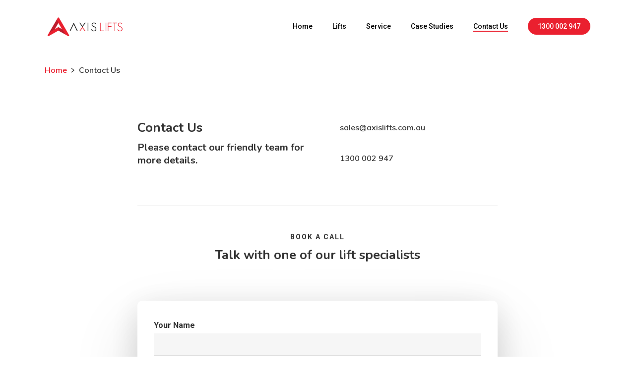

--- FILE ---
content_type: text/html; charset=UTF-8
request_url: https://axislifts.com.au/contact-us/
body_size: 16022
content:
<!doctype html>
<html lang="en-AU" class="no-js">
<head>
	<meta charset="UTF-8">
	<meta name="viewport" content="width=device-width, initial-scale=1, maximum-scale=1, user-scalable=0" /><meta name='robots' content='index, follow, max-image-preview:large, max-snippet:-1, max-video-preview:-1' />

	<!-- This site is optimized with the Yoast SEO plugin v22.9 - https://yoast.com/wordpress/plugins/seo/ -->
	<title>Contact Us - Axis Lifts</title>
	<meta name="description" content="Contact Axis Lifts on 1300 002 947 or sales@axislifts.com.au. Speak with our friendly lift specialists to discuss residential, commercial, and disability access lift solutions." />
	<link rel="canonical" href="https://axislifts.com.au/contact-us/" />
	<meta property="og:locale" content="en_US" />
	<meta property="og:type" content="article" />
	<meta property="og:title" content="Contact Us - Axis Lifts" />
	<meta property="og:description" content="Contact Axis Lifts on 1300 002 947 or sales@axislifts.com.au. Speak with our friendly lift specialists to discuss residential, commercial, and disability access lift solutions." />
	<meta property="og:url" content="https://axislifts.com.au/contact-us/" />
	<meta property="og:site_name" content="Axis Lifts" />
	<meta property="article:publisher" content="https://www.facebook.com/axislifts" />
	<meta property="article:modified_time" content="2025-09-09T21:54:15+00:00" />
	<meta name="twitter:card" content="summary_large_image" />
	<meta name="twitter:label1" content="Est. reading time" />
	<meta name="twitter:data1" content="2 minutes" />
	<script type="application/ld+json" class="yoast-schema-graph">{"@context":"https://schema.org","@graph":[{"@type":"WebPage","@id":"https://axislifts.com.au/contact-us/","url":"https://axislifts.com.au/contact-us/","name":"Contact Us - Axis Lifts","isPartOf":{"@id":"https://axislifts.com.au/#website"},"datePublished":"2017-09-01T18:48:25+00:00","dateModified":"2025-09-09T21:54:15+00:00","description":"Contact Axis Lifts on 1300 002 947 or sales@axislifts.com.au. Speak with our friendly lift specialists to discuss residential, commercial, and disability access lift solutions.","breadcrumb":{"@id":"https://axislifts.com.au/contact-us/#breadcrumb"},"inLanguage":"en-AU","potentialAction":[{"@type":"ReadAction","target":["https://axislifts.com.au/contact-us/"]}]},{"@type":"BreadcrumbList","@id":"https://axislifts.com.au/contact-us/#breadcrumb","itemListElement":[{"@type":"ListItem","position":1,"name":"Home","item":"https://axislifts.com.au/"},{"@type":"ListItem","position":2,"name":"Contact Us"}]},{"@type":"WebSite","@id":"https://axislifts.com.au/#website","url":"https://axislifts.com.au/","name":"Axis Lifts","description":"First choice for lifts","publisher":{"@id":"https://axislifts.com.au/#organization"},"potentialAction":[{"@type":"SearchAction","target":{"@type":"EntryPoint","urlTemplate":"https://axislifts.com.au/?s={search_term_string}"},"query-input":"required name=search_term_string"}],"inLanguage":"en-AU"},{"@type":"Organization","@id":"https://axislifts.com.au/#organization","name":"Axis Lifts","url":"https://axislifts.com.au/","logo":{"@type":"ImageObject","inLanguage":"en-AU","@id":"https://axislifts.com.au/#/schema/logo/image/","url":"https://axislifts.com.au/wp-content/uploads/axis-18-res.jpg","contentUrl":"https://axislifts.com.au/wp-content/uploads/axis-18-res.jpg","width":800,"height":534,"caption":"Axis Lifts"},"image":{"@id":"https://axislifts.com.au/#/schema/logo/image/"},"sameAs":["https://www.facebook.com/axislifts","https://www.linkedin.com/company/crown-resources-australia/"]}]}</script>
	<!-- / Yoast SEO plugin. -->


<link rel='dns-prefetch' href='//fonts.googleapis.com' />
<link rel="alternate" type="application/rss+xml" title="Axis Lifts &raquo; Feed" href="https://axislifts.com.au/feed/" />
<link rel="alternate" type="application/rss+xml" title="Axis Lifts &raquo; Comments Feed" href="https://axislifts.com.au/comments/feed/" />
<link rel="preload" href="https://axislifts.com.au/wp-content/themes/salient/css/fonts/icomoon.woff?v=1.6" as="font" type="font/woff" crossorigin="anonymous"><style id='global-styles-inline-css' type='text/css'>
body{--wp--preset--color--black: #000000;--wp--preset--color--cyan-bluish-gray: #abb8c3;--wp--preset--color--white: #ffffff;--wp--preset--color--pale-pink: #f78da7;--wp--preset--color--vivid-red: #cf2e2e;--wp--preset--color--luminous-vivid-orange: #ff6900;--wp--preset--color--luminous-vivid-amber: #fcb900;--wp--preset--color--light-green-cyan: #7bdcb5;--wp--preset--color--vivid-green-cyan: #00d084;--wp--preset--color--pale-cyan-blue: #8ed1fc;--wp--preset--color--vivid-cyan-blue: #0693e3;--wp--preset--color--vivid-purple: #9b51e0;--wp--preset--gradient--vivid-cyan-blue-to-vivid-purple: linear-gradient(135deg,rgba(6,147,227,1) 0%,rgb(155,81,224) 100%);--wp--preset--gradient--light-green-cyan-to-vivid-green-cyan: linear-gradient(135deg,rgb(122,220,180) 0%,rgb(0,208,130) 100%);--wp--preset--gradient--luminous-vivid-amber-to-luminous-vivid-orange: linear-gradient(135deg,rgba(252,185,0,1) 0%,rgba(255,105,0,1) 100%);--wp--preset--gradient--luminous-vivid-orange-to-vivid-red: linear-gradient(135deg,rgba(255,105,0,1) 0%,rgb(207,46,46) 100%);--wp--preset--gradient--very-light-gray-to-cyan-bluish-gray: linear-gradient(135deg,rgb(238,238,238) 0%,rgb(169,184,195) 100%);--wp--preset--gradient--cool-to-warm-spectrum: linear-gradient(135deg,rgb(74,234,220) 0%,rgb(151,120,209) 20%,rgb(207,42,186) 40%,rgb(238,44,130) 60%,rgb(251,105,98) 80%,rgb(254,248,76) 100%);--wp--preset--gradient--blush-light-purple: linear-gradient(135deg,rgb(255,206,236) 0%,rgb(152,150,240) 100%);--wp--preset--gradient--blush-bordeaux: linear-gradient(135deg,rgb(254,205,165) 0%,rgb(254,45,45) 50%,rgb(107,0,62) 100%);--wp--preset--gradient--luminous-dusk: linear-gradient(135deg,rgb(255,203,112) 0%,rgb(199,81,192) 50%,rgb(65,88,208) 100%);--wp--preset--gradient--pale-ocean: linear-gradient(135deg,rgb(255,245,203) 0%,rgb(182,227,212) 50%,rgb(51,167,181) 100%);--wp--preset--gradient--electric-grass: linear-gradient(135deg,rgb(202,248,128) 0%,rgb(113,206,126) 100%);--wp--preset--gradient--midnight: linear-gradient(135deg,rgb(2,3,129) 0%,rgb(40,116,252) 100%);--wp--preset--font-size--small: 13px;--wp--preset--font-size--medium: 20px;--wp--preset--font-size--large: 36px;--wp--preset--font-size--x-large: 42px;--wp--preset--spacing--20: 0.44rem;--wp--preset--spacing--30: 0.67rem;--wp--preset--spacing--40: 1rem;--wp--preset--spacing--50: 1.5rem;--wp--preset--spacing--60: 2.25rem;--wp--preset--spacing--70: 3.38rem;--wp--preset--spacing--80: 5.06rem;--wp--preset--shadow--natural: 6px 6px 9px rgba(0, 0, 0, 0.2);--wp--preset--shadow--deep: 12px 12px 50px rgba(0, 0, 0, 0.4);--wp--preset--shadow--sharp: 6px 6px 0px rgba(0, 0, 0, 0.2);--wp--preset--shadow--outlined: 6px 6px 0px -3px rgba(255, 255, 255, 1), 6px 6px rgba(0, 0, 0, 1);--wp--preset--shadow--crisp: 6px 6px 0px rgba(0, 0, 0, 1);}body { margin: 0;--wp--style--global--content-size: 1300px;--wp--style--global--wide-size: 1300px; }.wp-site-blocks > .alignleft { float: left; margin-right: 2em; }.wp-site-blocks > .alignright { float: right; margin-left: 2em; }.wp-site-blocks > .aligncenter { justify-content: center; margin-left: auto; margin-right: auto; }:where(.is-layout-flex){gap: 0.5em;}:where(.is-layout-grid){gap: 0.5em;}body .is-layout-flow > .alignleft{float: left;margin-inline-start: 0;margin-inline-end: 2em;}body .is-layout-flow > .alignright{float: right;margin-inline-start: 2em;margin-inline-end: 0;}body .is-layout-flow > .aligncenter{margin-left: auto !important;margin-right: auto !important;}body .is-layout-constrained > .alignleft{float: left;margin-inline-start: 0;margin-inline-end: 2em;}body .is-layout-constrained > .alignright{float: right;margin-inline-start: 2em;margin-inline-end: 0;}body .is-layout-constrained > .aligncenter{margin-left: auto !important;margin-right: auto !important;}body .is-layout-constrained > :where(:not(.alignleft):not(.alignright):not(.alignfull)){max-width: var(--wp--style--global--content-size);margin-left: auto !important;margin-right: auto !important;}body .is-layout-constrained > .alignwide{max-width: var(--wp--style--global--wide-size);}body .is-layout-flex{display: flex;}body .is-layout-flex{flex-wrap: wrap;align-items: center;}body .is-layout-flex > *{margin: 0;}body .is-layout-grid{display: grid;}body .is-layout-grid > *{margin: 0;}body{padding-top: 0px;padding-right: 0px;padding-bottom: 0px;padding-left: 0px;}.wp-element-button, .wp-block-button__link{background-color: #32373c;border-width: 0;color: #fff;font-family: inherit;font-size: inherit;line-height: inherit;padding: calc(0.667em + 2px) calc(1.333em + 2px);text-decoration: none;}.has-black-color{color: var(--wp--preset--color--black) !important;}.has-cyan-bluish-gray-color{color: var(--wp--preset--color--cyan-bluish-gray) !important;}.has-white-color{color: var(--wp--preset--color--white) !important;}.has-pale-pink-color{color: var(--wp--preset--color--pale-pink) !important;}.has-vivid-red-color{color: var(--wp--preset--color--vivid-red) !important;}.has-luminous-vivid-orange-color{color: var(--wp--preset--color--luminous-vivid-orange) !important;}.has-luminous-vivid-amber-color{color: var(--wp--preset--color--luminous-vivid-amber) !important;}.has-light-green-cyan-color{color: var(--wp--preset--color--light-green-cyan) !important;}.has-vivid-green-cyan-color{color: var(--wp--preset--color--vivid-green-cyan) !important;}.has-pale-cyan-blue-color{color: var(--wp--preset--color--pale-cyan-blue) !important;}.has-vivid-cyan-blue-color{color: var(--wp--preset--color--vivid-cyan-blue) !important;}.has-vivid-purple-color{color: var(--wp--preset--color--vivid-purple) !important;}.has-black-background-color{background-color: var(--wp--preset--color--black) !important;}.has-cyan-bluish-gray-background-color{background-color: var(--wp--preset--color--cyan-bluish-gray) !important;}.has-white-background-color{background-color: var(--wp--preset--color--white) !important;}.has-pale-pink-background-color{background-color: var(--wp--preset--color--pale-pink) !important;}.has-vivid-red-background-color{background-color: var(--wp--preset--color--vivid-red) !important;}.has-luminous-vivid-orange-background-color{background-color: var(--wp--preset--color--luminous-vivid-orange) !important;}.has-luminous-vivid-amber-background-color{background-color: var(--wp--preset--color--luminous-vivid-amber) !important;}.has-light-green-cyan-background-color{background-color: var(--wp--preset--color--light-green-cyan) !important;}.has-vivid-green-cyan-background-color{background-color: var(--wp--preset--color--vivid-green-cyan) !important;}.has-pale-cyan-blue-background-color{background-color: var(--wp--preset--color--pale-cyan-blue) !important;}.has-vivid-cyan-blue-background-color{background-color: var(--wp--preset--color--vivid-cyan-blue) !important;}.has-vivid-purple-background-color{background-color: var(--wp--preset--color--vivid-purple) !important;}.has-black-border-color{border-color: var(--wp--preset--color--black) !important;}.has-cyan-bluish-gray-border-color{border-color: var(--wp--preset--color--cyan-bluish-gray) !important;}.has-white-border-color{border-color: var(--wp--preset--color--white) !important;}.has-pale-pink-border-color{border-color: var(--wp--preset--color--pale-pink) !important;}.has-vivid-red-border-color{border-color: var(--wp--preset--color--vivid-red) !important;}.has-luminous-vivid-orange-border-color{border-color: var(--wp--preset--color--luminous-vivid-orange) !important;}.has-luminous-vivid-amber-border-color{border-color: var(--wp--preset--color--luminous-vivid-amber) !important;}.has-light-green-cyan-border-color{border-color: var(--wp--preset--color--light-green-cyan) !important;}.has-vivid-green-cyan-border-color{border-color: var(--wp--preset--color--vivid-green-cyan) !important;}.has-pale-cyan-blue-border-color{border-color: var(--wp--preset--color--pale-cyan-blue) !important;}.has-vivid-cyan-blue-border-color{border-color: var(--wp--preset--color--vivid-cyan-blue) !important;}.has-vivid-purple-border-color{border-color: var(--wp--preset--color--vivid-purple) !important;}.has-vivid-cyan-blue-to-vivid-purple-gradient-background{background: var(--wp--preset--gradient--vivid-cyan-blue-to-vivid-purple) !important;}.has-light-green-cyan-to-vivid-green-cyan-gradient-background{background: var(--wp--preset--gradient--light-green-cyan-to-vivid-green-cyan) !important;}.has-luminous-vivid-amber-to-luminous-vivid-orange-gradient-background{background: var(--wp--preset--gradient--luminous-vivid-amber-to-luminous-vivid-orange) !important;}.has-luminous-vivid-orange-to-vivid-red-gradient-background{background: var(--wp--preset--gradient--luminous-vivid-orange-to-vivid-red) !important;}.has-very-light-gray-to-cyan-bluish-gray-gradient-background{background: var(--wp--preset--gradient--very-light-gray-to-cyan-bluish-gray) !important;}.has-cool-to-warm-spectrum-gradient-background{background: var(--wp--preset--gradient--cool-to-warm-spectrum) !important;}.has-blush-light-purple-gradient-background{background: var(--wp--preset--gradient--blush-light-purple) !important;}.has-blush-bordeaux-gradient-background{background: var(--wp--preset--gradient--blush-bordeaux) !important;}.has-luminous-dusk-gradient-background{background: var(--wp--preset--gradient--luminous-dusk) !important;}.has-pale-ocean-gradient-background{background: var(--wp--preset--gradient--pale-ocean) !important;}.has-electric-grass-gradient-background{background: var(--wp--preset--gradient--electric-grass) !important;}.has-midnight-gradient-background{background: var(--wp--preset--gradient--midnight) !important;}.has-small-font-size{font-size: var(--wp--preset--font-size--small) !important;}.has-medium-font-size{font-size: var(--wp--preset--font-size--medium) !important;}.has-large-font-size{font-size: var(--wp--preset--font-size--large) !important;}.has-x-large-font-size{font-size: var(--wp--preset--font-size--x-large) !important;}
.wp-block-navigation a:where(:not(.wp-element-button)){color: inherit;}
:where(.wp-block-post-template.is-layout-flex){gap: 1.25em;}:where(.wp-block-post-template.is-layout-grid){gap: 1.25em;}
:where(.wp-block-columns.is-layout-flex){gap: 2em;}:where(.wp-block-columns.is-layout-grid){gap: 2em;}
.wp-block-pullquote{font-size: 1.5em;line-height: 1.6;}
</style>
<link rel='stylesheet' id='contact-form-7-css' href='https://axislifts.com.au/wp-content/plugins/contact-form-7/includes/css/styles.css?ver=5.9.6' type='text/css' media='all' />
<link rel='stylesheet' id='salient-grid-system-css' href='https://axislifts.com.au/wp-content/themes/salient/css/build/grid-system.css?ver=16.3.0' type='text/css' media='all' />
<link rel='stylesheet' id='main-styles-css' href='https://axislifts.com.au/wp-content/themes/salient/css/build/style.css?ver=16.3.0' type='text/css' media='all' />
<style id='main-styles-inline-css' type='text/css'>
html body[data-header-resize="1"] .container-wrap, 
			html body[data-header-format="left-header"][data-header-resize="0"] .container-wrap, 
			html body[data-header-resize="0"] .container-wrap, 
			body[data-header-format="left-header"][data-header-resize="0"] .container-wrap { 
				padding-top: 0; 
			} 
			.main-content > .row > #breadcrumbs.yoast { 
				padding: 20px 0; 
			}
@media only screen and (max-width:999px){#ajax-content-wrap .top-level .nectar-post-grid[data-animation*="fade"] .nectar-post-grid-item,#ajax-content-wrap .top-level .nectar-post-grid[data-animation="zoom-out-reveal"] .nectar-post-grid-item *:not(.content),#ajax-content-wrap .top-level .nectar-post-grid[data-animation="zoom-out-reveal"] .nectar-post-grid-item *:before{transform:none;opacity:1;clip-path:none;}#ajax-content-wrap .top-level .nectar-post-grid[data-animation="zoom-out-reveal"] .nectar-post-grid-item .nectar-el-parallax-scroll .nectar-post-grid-item-bg-wrap-inner{transform:scale(1.275);}}.wpb_row.vc_row.top-level .nectar-video-bg{opacity:1;height:100%;width:100%;object-fit:cover;object-position:center center;}body.using-mobile-browser .wpb_row.vc_row.top-level .nectar-video-wrap{left:0;}body.using-mobile-browser .wpb_row.vc_row.top-level.full-width-section .nectar-video-wrap:not(.column-video){left:50%;}.wpb_row.vc_row.top-level .nectar-video-wrap{opacity:1;width:100%;}.top-level .portfolio-items[data-loading=lazy-load] .col .inner-wrap.animated .top-level-image{opacity:1;}.wpb_row.vc_row.top-level .column-image-bg-wrap[data-n-parallax-bg="true"] .column-image-bg,.wpb_row.vc_row.top-level + .wpb_row .column-image-bg-wrap[data-n-parallax-bg="true"] .column-image-bg,#portfolio-extra > .wpb_row.vc_row.parallax_section:first-child .row-bg{transform:none!important;height:100%!important;opacity:1;}#portfolio-extra > .wpb_row.vc_row.parallax_section .row-bg{background-attachment:scroll;}.scroll-down-wrap.hidden{transform:none;opacity:1;}#ajax-loading-screen[data-disable-mobile="0"]{display:none!important;}body[data-slide-out-widget-area-style="slide-out-from-right"].material .slide_out_area_close.hide_until_rendered{opacity:0;}
</style>
<link rel='stylesheet' id='nectar-element-toggle-panels-css' href='https://axislifts.com.au/wp-content/themes/salient/css/build/elements/element-toggles.css?ver=16.3.0' type='text/css' media='all' />
<link rel='stylesheet' id='nectar-element-interactive-map-css' href='https://axislifts.com.au/wp-content/themes/salient/css/build/elements/element-interactive-map.css?ver=16.3.0' type='text/css' media='all' />
<link rel='stylesheet' id='nectar-element-fancy-unordered-list-css' href='https://axislifts.com.au/wp-content/themes/salient/css/build/elements/element-fancy-unordered-list.css?ver=16.3.0' type='text/css' media='all' />
<link rel='stylesheet' id='nectar-cf7-css' href='https://axislifts.com.au/wp-content/themes/salient/css/build/third-party/cf7.css?ver=16.3.0' type='text/css' media='all' />
<link rel='stylesheet' id='nectar_default_font_open_sans-css' href='https://fonts.googleapis.com/css?family=Open+Sans%3A300%2C400%2C600%2C700&#038;subset=latin%2Clatin-ext&#038;display=swap' type='text/css' media='all' />
<link rel='stylesheet' id='responsive-css' href='https://axislifts.com.au/wp-content/themes/salient/css/build/responsive.css?ver=16.3.0' type='text/css' media='all' />
<link rel='stylesheet' id='skin-material-css' href='https://axislifts.com.au/wp-content/themes/salient/css/build/skin-material.css?ver=16.3.0' type='text/css' media='all' />
<link rel='stylesheet' id='salient-wp-menu-dynamic-css' href='https://axislifts.com.au/wp-content/uploads/salient/menu-dynamic.css?ver=16415' type='text/css' media='all' />
<link rel='stylesheet' id='js_composer_front-css' href='https://axislifts.com.au/wp-content/plugins/js_composer_salient/assets/css/js_composer.min.css?ver=7.7.2' type='text/css' media='all' />
<link rel='stylesheet' id='dynamic-css-css' href='https://axislifts.com.au/wp-content/themes/salient/css/salient-dynamic-styles.css?ver=98578' type='text/css' media='all' />
<style id='dynamic-css-inline-css' type='text/css'>
#header-space{background-color:#ffffff}@media only screen and (min-width:1000px){body #ajax-content-wrap.no-scroll{min-height:calc(100vh - 105px);height:calc(100vh - 105px)!important;}}@media only screen and (min-width:1000px){#page-header-wrap.fullscreen-header,#page-header-wrap.fullscreen-header #page-header-bg,html:not(.nectar-box-roll-loaded) .nectar-box-roll > #page-header-bg.fullscreen-header,.nectar_fullscreen_zoom_recent_projects,#nectar_fullscreen_rows:not(.afterLoaded) > div{height:calc(100vh - 104px);}.wpb_row.vc_row-o-full-height.top-level,.wpb_row.vc_row-o-full-height.top-level > .col.span_12{min-height:calc(100vh - 104px);}html:not(.nectar-box-roll-loaded) .nectar-box-roll > #page-header-bg.fullscreen-header{top:105px;}.nectar-slider-wrap[data-fullscreen="true"]:not(.loaded),.nectar-slider-wrap[data-fullscreen="true"]:not(.loaded) .swiper-container{height:calc(100vh - 103px)!important;}.admin-bar .nectar-slider-wrap[data-fullscreen="true"]:not(.loaded),.admin-bar .nectar-slider-wrap[data-fullscreen="true"]:not(.loaded) .swiper-container{height:calc(100vh - 103px - 32px)!important;}}.admin-bar[class*="page-template-template-no-header"] .wpb_row.vc_row-o-full-height.top-level,.admin-bar[class*="page-template-template-no-header"] .wpb_row.vc_row-o-full-height.top-level > .col.span_12{min-height:calc(100vh - 32px);}body[class*="page-template-template-no-header"] .wpb_row.vc_row-o-full-height.top-level,body[class*="page-template-template-no-header"] .wpb_row.vc_row-o-full-height.top-level > .col.span_12{min-height:100vh;}@media only screen and (max-width:999px){.using-mobile-browser #nectar_fullscreen_rows:not(.afterLoaded):not([data-mobile-disable="on"]) > div{height:calc(100vh - 100px);}.using-mobile-browser .wpb_row.vc_row-o-full-height.top-level,.using-mobile-browser .wpb_row.vc_row-o-full-height.top-level > .col.span_12,[data-permanent-transparent="1"].using-mobile-browser .wpb_row.vc_row-o-full-height.top-level,[data-permanent-transparent="1"].using-mobile-browser .wpb_row.vc_row-o-full-height.top-level > .col.span_12{min-height:calc(100vh - 100px);}html:not(.nectar-box-roll-loaded) .nectar-box-roll > #page-header-bg.fullscreen-header,.nectar_fullscreen_zoom_recent_projects,.nectar-slider-wrap[data-fullscreen="true"]:not(.loaded),.nectar-slider-wrap[data-fullscreen="true"]:not(.loaded) .swiper-container,#nectar_fullscreen_rows:not(.afterLoaded):not([data-mobile-disable="on"]) > div{height:calc(100vh - 47px);}.wpb_row.vc_row-o-full-height.top-level,.wpb_row.vc_row-o-full-height.top-level > .col.span_12{min-height:calc(100vh - 47px);}body[data-transparent-header="false"] #ajax-content-wrap.no-scroll{min-height:calc(100vh - 47px);height:calc(100vh - 47px);}}#nectar_fullscreen_rows{background-color:transparent;}@media only screen,print{.vc_row.inner_row.translate_y_-50pct{-webkit-transform:translateY(-50%);transform:translateY(-50%);}}.wpb_column[data-cfc="true"] h1,.wpb_column[data-cfc="true"] h2,.wpb_column[data-cfc="true"] h3,.wpb_column[data-cfc="true"] h4,.wpb_column[data-cfc="true"] h5,.wpb_column[data-cfc="true"] h6,.wpb_column[data-cfc="true"] p{color:inherit}.col.padding-6-percent > .vc_column-inner,.col.padding-6-percent > .n-sticky > .vc_column-inner{padding:calc(600px * 0.06);}@media only screen and (max-width:690px){.col.padding-6-percent > .vc_column-inner,.col.padding-6-percent > .n-sticky > .vc_column-inner{padding:calc(100vw * 0.06);}}@media only screen and (min-width:1000px){.col.padding-6-percent > .vc_column-inner,.col.padding-6-percent > .n-sticky > .vc_column-inner{padding:calc((100vw - 180px) * 0.06);}.column_container:not(.vc_col-sm-12) .col.padding-6-percent > .vc_column-inner{padding:calc((100vw - 180px) * 0.03);}}@media only screen and (min-width:1425px){.col.padding-6-percent > .vc_column-inner{padding:calc(1245px * 0.06);}.column_container:not(.vc_col-sm-12) .col.padding-6-percent > .vc_column-inner{padding:calc(1245px * 0.03);}}.full-width-content .col.padding-6-percent > .vc_column-inner{padding:calc(100vw * 0.06);}@media only screen and (max-width:999px){.full-width-content .col.padding-6-percent > .vc_column-inner{padding:calc(100vw * 0.06);}}@media only screen and (min-width:1000px){.full-width-content .column_container:not(.vc_col-sm-12) .col.padding-6-percent > .vc_column-inner{padding:calc(100vw * 0.03);}}.wpb_column[data-border-radius="10px"],.wpb_column[data-border-radius="10px"] > .vc_column-inner,.wpb_column[data-border-radius="10px"] > .vc_column-inner > .column-link,.wpb_column[data-border-radius="10px"] > .vc_column-inner > .column-bg-overlay-wrap,.wpb_column[data-border-radius="10px"] > .vc_column-inner > .column-image-bg-wrap[data-bg-animation="zoom-out-reveal"],.wpb_column[data-border-radius="10px"] > .vc_column-inner > .column-image-bg-wrap .column-image-bg,.wpb_column[data-border-radius="10px"] > .vc_column-inner > .column-image-bg-wrap[data-n-parallax-bg="true"],.wpb_column[data-border-radius="10px"] > .n-sticky > .vc_column-inner,.wpb_column[data-border-radius="10px"] > .n-sticky > .vc_column-inner > .column-bg-overlay-wrap{border-radius:10px;}.col.padding-5-percent > .vc_column-inner,.col.padding-5-percent > .n-sticky > .vc_column-inner{padding:calc(600px * 0.06);}@media only screen and (max-width:690px){.col.padding-5-percent > .vc_column-inner,.col.padding-5-percent > .n-sticky > .vc_column-inner{padding:calc(100vw * 0.06);}}@media only screen and (min-width:1000px){.col.padding-5-percent > .vc_column-inner,.col.padding-5-percent > .n-sticky > .vc_column-inner{padding:calc((100vw - 180px) * 0.05);}.column_container:not(.vc_col-sm-12) .col.padding-5-percent > .vc_column-inner{padding:calc((100vw - 180px) * 0.025);}}@media only screen and (min-width:1425px){.col.padding-5-percent > .vc_column-inner{padding:calc(1245px * 0.05);}.column_container:not(.vc_col-sm-12) .col.padding-5-percent > .vc_column-inner{padding:calc(1245px * 0.025);}}.full-width-content .col.padding-5-percent > .vc_column-inner{padding:calc(100vw * 0.05);}@media only screen and (max-width:999px){.full-width-content .col.padding-5-percent > .vc_column-inner{padding:calc(100vw * 0.06);}}@media only screen and (min-width:1000px){.full-width-content .column_container:not(.vc_col-sm-12) .col.padding-5-percent > .vc_column-inner{padding:calc(100vw * 0.025);}}.wpb_column[data-border-radius="20px"],.wpb_column[data-border-radius="20px"] > .vc_column-inner,.wpb_column[data-border-radius="20px"] > .vc_column-inner > .column-link,.wpb_column[data-border-radius="20px"] > .vc_column-inner > .column-bg-overlay-wrap,.wpb_column[data-border-radius="20px"] > .vc_column-inner > .column-image-bg-wrap[data-bg-animation="zoom-out-reveal"],.wpb_column[data-border-radius="20px"] > .vc_column-inner > .column-image-bg-wrap .column-image-bg,.wpb_column[data-border-radius="20px"] > .vc_column-inner > .column-image-bg-wrap[data-n-parallax-bg="true"],.wpb_column[data-border-radius="20px"] > .n-sticky > .vc_column-inner,.wpb_column[data-border-radius="20px"] > .n-sticky > .vc_column-inner > .column-bg-overlay-wrap{border-radius:20px;}.nectar-google-map[data-nectar-marker-color="accent-color"] .animated-dot .middle-dot,.nectar-google-map[data-nectar-marker-color="accent-color"] .animated-dot div[class*="signal"]{background-color:#ea202f;}@media only screen and (max-width:999px){body .vc_row-fluid:not(.full-width-content) > .span_12 .vc_col-sm-2:not(:last-child):not([class*="vc_col-xs-"]){margin-bottom:25px;}}@media only screen and (min-width :691px) and (max-width :999px){body .vc_col-sm-2{width:31.2%;margin-left:3.1%;}body .full-width-content .vc_col-sm-2{width:33.3%;margin-left:0;}.vc_row-fluid .vc_col-sm-2[class*="vc_col-sm-"]:first-child:not([class*="offset"]),.vc_row-fluid .vc_col-sm-2[class*="vc_col-sm-"]:nth-child(3n+4):not([class*="offset"]){margin-left:0;}}@media only screen and (max-width :690px){body .vc_row-fluid .vc_col-sm-2:not([class*="vc_col-xs"]),body .vc_row-fluid.full-width-content .vc_col-sm-2:not([class*="vc_col-xs"]){width:50%;}.vc_row-fluid .vc_col-sm-2[class*="vc_col-sm-"]:first-child:not([class*="offset"]),.vc_row-fluid .vc_col-sm-2[class*="vc_col-sm-"]:nth-child(2n+3):not([class*="offset"]){margin-left:0;}}.screen-reader-text,.nectar-skip-to-content:not(:focus){border:0;clip:rect(1px,1px,1px,1px);clip-path:inset(50%);height:1px;margin:-1px;overflow:hidden;padding:0;position:absolute!important;width:1px;word-wrap:normal!important;}.row .col img:not([srcset]){width:auto;}.row .col img.img-with-animation.nectar-lazy:not([srcset]){width:100%;}
.single-post .bottom-meta,.single-post .comments-section {
    display: none !important;
}

.single-post .row ,.single-post #post-area > article .content-inner {
    padding-bottom: 0px !important;
}
</style>
<link rel='stylesheet' id='redux-google-fonts-salient_redux-css' href='https://fonts.googleapis.com/css?family=Roboto%3A500%2C700%7CNunito%3A300%2C700%2C400%2C400italic%7CMuli%3A600%7CMontserrat%3A500&#038;subset=latin&#038;display=swap&#038;ver=6.5.7' type='text/css' media='all' />
<script></script><link rel="https://api.w.org/" href="https://axislifts.com.au/wp-json/" /><link rel="alternate" type="application/json" href="https://axislifts.com.au/wp-json/wp/v2/pages/5795" /><link rel="EditURI" type="application/rsd+xml" title="RSD" href="https://axislifts.com.au/xmlrpc.php?rsd" />
<meta name="generator" content="WordPress 6.5.7" />
<link rel='shortlink' href='https://axislifts.com.au/?p=5795' />
<link rel="alternate" type="application/json+oembed" href="https://axislifts.com.au/wp-json/oembed/1.0/embed?url=https%3A%2F%2Faxislifts.com.au%2Fcontact-us%2F" />
<link rel="alternate" type="text/xml+oembed" href="https://axislifts.com.au/wp-json/oembed/1.0/embed?url=https%3A%2F%2Faxislifts.com.au%2Fcontact-us%2F&#038;format=xml" />
<script type="text/javascript"> var root = document.getElementsByTagName( "html" )[0]; root.setAttribute( "class", "js" ); </script><!-- Google Tag Manager -->
<script>(function(w,d,s,l,i){w[l]=w[l]||[];w[l].push({'gtm.start':
new Date().getTime(),event:'gtm.js'});var f=d.getElementsByTagName(s)[0],
j=d.createElement(s),dl=l!='dataLayer'?'&l='+l:'';j.async=true;j.src=
'https://www.googletagmanager.com/gtm.js?id='+i+dl;f.parentNode.insertBefore(j,f);
})(window,document,'script','dataLayer','GTM-KMFNF3K');</script>
<!-- End Google Tag Manager -->
<meta name="google-site-verification" content="NdHNs02L9KnhmDYUcOfCRtF1GHJ1ICi5xlZ-Br00f1Y" />
<!--Pinterest verification-->
<meta name="p:domain_verify" content="b03784f80393b511937be2ce2163965b"/>
<!--Pinterest Verification End--><meta name="generator" content="Powered by WPBakery Page Builder - drag and drop page builder for WordPress."/>
<link rel="icon" href="https://axislifts.com.au/wp-content/uploads/cropped-Axis-Lifts-Favicon-Large-32x32.png" sizes="32x32" />
<link rel="icon" href="https://axislifts.com.au/wp-content/uploads/cropped-Axis-Lifts-Favicon-Large-192x192.png" sizes="192x192" />
<link rel="apple-touch-icon" href="https://axislifts.com.au/wp-content/uploads/cropped-Axis-Lifts-Favicon-Large-180x180.png" />
<meta name="msapplication-TileImage" content="https://axislifts.com.au/wp-content/uploads/cropped-Axis-Lifts-Favicon-Large-270x270.png" />
<style type="text/css" data-type="vc_shortcodes-default-css">.vc_do_custom_heading{margin-bottom:0.625rem;margin-top:0;}</style><noscript><style> .wpb_animate_when_almost_visible { opacity: 1; }</style></noscript></head><body class="page-template-default page page-id-5795 material wpb-js-composer js-comp-ver-7.7.2 vc_responsive" data-footer-reveal="false" data-footer-reveal-shadow="none" data-header-format="default" data-body-border="off" data-boxed-style="" data-header-breakpoint="1000" data-dropdown-style="minimal" data-cae="easeOutQuart" data-cad="700" data-megamenu-width="full-width" data-aie="zoom-out" data-ls="magnific" data-apte="standard" data-hhun="1" data-fancy-form-rcs="default" data-form-style="minimal" data-form-submit="regular" data-is="minimal" data-button-style="rounded_shadow" data-user-account-button="false" data-flex-cols="true" data-col-gap="default" data-header-inherit-rc="false" data-header-search="false" data-animated-anchors="true" data-ajax-transitions="false" data-full-width-header="false" data-slide-out-widget-area="true" data-slide-out-widget-area-style="fullscreen-alt" data-user-set-ocm="off" data-loading-animation="none" data-bg-header="false" data-responsive="1" data-ext-responsive="true" data-ext-padding="90" data-header-resize="0" data-header-color="custom" data-cart="false" data-remove-m-parallax="" data-remove-m-video-bgs="" data-m-animate="0" data-force-header-trans-color="light" data-smooth-scrolling="0" data-permanent-transparent="false" >
	
	<script type="text/javascript">
	 (function(window, document) {

		 if(navigator.userAgent.match(/(Android|iPod|iPhone|iPad|BlackBerry|IEMobile|Opera Mini)/)) {
			 document.body.className += " using-mobile-browser mobile ";
		 }
		 if(navigator.userAgent.match(/Mac/) && navigator.maxTouchPoints && navigator.maxTouchPoints > 2) {
			document.body.className += " using-ios-device ";
		}

		 if( !("ontouchstart" in window) ) {

			 var body = document.querySelector("body");
			 var winW = window.innerWidth;
			 var bodyW = body.clientWidth;

			 if (winW > bodyW + 4) {
				 body.setAttribute("style", "--scroll-bar-w: " + (winW - bodyW - 4) + "px");
			 } else {
				 body.setAttribute("style", "--scroll-bar-w: 0px");
			 }
		 }

	 })(window, document);
   </script><a href="#ajax-content-wrap" class="nectar-skip-to-content">Skip to main content</a><div class="ocm-effect-wrap"><div class="ocm-effect-wrap-inner">	
	<div id="header-space"  data-header-mobile-fixed='1'></div> 
	
		<div id="header-outer" data-has-menu="true" data-has-buttons="no" data-header-button_style="default" data-using-pr-menu="false" data-mobile-fixed="1" data-ptnm="false" data-lhe="animated_underline" data-user-set-bg="#ffffff" data-format="default" data-permanent-transparent="false" data-megamenu-rt="1" data-remove-fixed="0" data-header-resize="0" data-cart="false" data-transparency-option="" data-box-shadow="none" data-shrink-num="6" data-using-secondary="0" data-using-logo="1" data-logo-height="45" data-m-logo-height="24" data-padding="30" data-full-width="false" data-condense="false" >
		
<div id="search-outer" class="nectar">
	<div id="search">
		<div class="container">
			 <div id="search-box">
				 <div class="inner-wrap">
					 <div class="col span_12">
						  <form role="search" action="https://axislifts.com.au/" method="GET">
														 <input type="text" name="s"  value="" aria-label="Search" placeholder="Search" />
							 
						<span>Hit enter to search or ESC to close</span>
												</form>
					</div><!--/span_12-->
				</div><!--/inner-wrap-->
			 </div><!--/search-box-->
			 <div id="close"><a href="#"><span class="screen-reader-text">Close Search</span>
				<span class="close-wrap"> <span class="close-line close-line1"></span> <span class="close-line close-line2"></span> </span>				 </a></div>
		 </div><!--/container-->
	</div><!--/search-->
</div><!--/search-outer-->

<header id="top">
	<div class="container">
		<div class="row">
			<div class="col span_3">
								<a id="logo" href="https://axislifts.com.au" data-supplied-ml-starting-dark="false" data-supplied-ml-starting="false" data-supplied-ml="false" >
					<img class="stnd skip-lazy default-logo" width="320" height="90" alt="Axis Lifts" src="https://axislifts.com.au/wp-content/uploads/logo.png" srcset="https://axislifts.com.au/wp-content/uploads/logo.png 1x, https://axislifts.com.au/wp-content/uploads/logo.png 2x" /><img class="starting-logo skip-lazy default-logo" width="320" height="90" alt="Axis Lifts" src="https://axislifts.com.au/wp-content/uploads/logo.png" srcset="https://axislifts.com.au/wp-content/uploads/logo.png 1x, https://axislifts.com.au/wp-content/uploads/logo.png 2x" /><img class="starting-logo dark-version skip-lazy default-logo" width="320" height="90" alt="Axis Lifts" src="https://axislifts.com.au/wp-content/uploads/logo.png" srcset="https://axislifts.com.au/wp-content/uploads/logo.png 1x, https://axislifts.com.au/wp-content/uploads/logo.png 2x" />				</a>
							</div><!--/span_3-->

			<div class="col span_9 col_last">
									<div class="nectar-mobile-only mobile-header"><div class="inner"></div></div>
													<div class="slide-out-widget-area-toggle mobile-icon fullscreen-alt" data-custom-color="false" data-icon-animation="simple-transform">
						<div> <a href="#slide-out-widget-area" role="button" aria-label="Navigation Menu" aria-expanded="false" class="closed">
							<span class="screen-reader-text">Menu</span><span aria-hidden="true"> <i class="lines-button x2"> <i class="lines"></i> </i> </span>
						</a></div>
					</div>
				
									<nav aria-label="Main Menu">
													<ul class="sf-menu">
								<li id="menu-item-679" class="menu-item menu-item-type-custom menu-item-object-custom menu-item-home nectar-regular-menu-item menu-item-679"><a href="https://axislifts.com.au"><span class="menu-title-text">Home</span></a></li>
<li id="menu-item-5819" class="megamenu columns-4 menu-item menu-item-type-custom menu-item-object-custom menu-item-has-children nectar-regular-menu-item menu-item-5819"><a href="#" aria-haspopup="true" aria-expanded="false"><span class="menu-title-text">Lifts</span></a>
<ul class="sub-menu">
	<li id="menu-item-6184" class="menu-item menu-item-type-post_type menu-item-object-page menu-item-has-children nectar-regular-menu-item menu-item-6184"><a href="https://axislifts.com.au/commercial-lifts/" aria-haspopup="true" aria-expanded="false"><span class="menu-title-text">Commercial Lifts</span><span class="sf-sub-indicator"><i class="fa fa-angle-right icon-in-menu" aria-hidden="true"></i></span></a>
	<ul class="sub-menu">
		<li id="menu-item-6185" class="menu-item menu-item-type-post_type menu-item-object-page nectar-regular-menu-item menu-item-6185"><a href="https://axislifts.com.au/commercial-lifts/aritco-7000-platform-lift/"><span class="menu-title-text">Aritco 7000 Platform Lift</span></a></li>
		<li id="menu-item-6390" class="menu-item menu-item-type-post_type menu-item-object-page nectar-regular-menu-item menu-item-6390"><a href="https://axislifts.com.au/commercial-lifts/axis-16-platform-lift/"><span class="menu-title-text">AXIS 16 Platform Lift</span></a></li>
	</ul>
</li>
	<li id="menu-item-6179" class="menu-item menu-item-type-post_type menu-item-object-page menu-item-has-children nectar-regular-menu-item menu-item-6179"><a href="https://axislifts.com.au/residential-lifts/" aria-haspopup="true" aria-expanded="false"><span class="menu-title-text">Residential Lifts</span><span class="sf-sub-indicator"><i class="fa fa-angle-right icon-in-menu" aria-hidden="true"></i></span></a>
	<ul class="sub-menu">
		<li id="menu-item-6072" class="menu-item menu-item-type-post_type menu-item-object-page nectar-regular-menu-item menu-item-6072"><a href="https://axislifts.com.au/residential-lifts/axis-18-residential-lift/"><span class="menu-title-text">AXIS 18 Residential Lift</span></a></li>
		<li id="menu-item-6177" class="menu-item menu-item-type-post_type menu-item-object-page nectar-regular-menu-item menu-item-6177"><a href="https://axislifts.com.au/residential-lifts/aritco-6000-platform-lift/"><span class="menu-title-text">Aritco 6000 Platform Lift</span></a></li>
		<li id="menu-item-6178" class="menu-item menu-item-type-post_type menu-item-object-page nectar-regular-menu-item menu-item-6178"><a href="https://axislifts.com.au/residential-lifts/aritco-4000-platform-lift/"><span class="menu-title-text">Aritco 4000 Platform Lift</span></a></li>
		<li id="menu-item-6182" class="menu-item menu-item-type-post_type menu-item-object-page nectar-regular-menu-item menu-item-6182"><a href="https://axislifts.com.au/residential-lifts/aritco-homelift-platform-lift/"><span class="menu-title-text">Aritco HomeLift Platform Lift</span></a></li>
	</ul>
</li>
	<li id="menu-item-6372" class="menu-item menu-item-type-post_type menu-item-object-page menu-item-has-children nectar-regular-menu-item menu-item-6372"><a href="https://axislifts.com.au/wheelchair-platform-lifts/" aria-haspopup="true" aria-expanded="false"><span class="menu-title-text">Disability Access Lifts</span><span class="sf-sub-indicator"><i class="fa fa-angle-right icon-in-menu" aria-hidden="true"></i></span></a>
	<ul class="sub-menu">
		<li id="menu-item-6070" class="menu-item menu-item-type-post_type menu-item-object-page nectar-regular-menu-item menu-item-6070"><a href="https://axislifts.com.au/wheelchair-platform-lifts/axis-mpr-platform-lift/"><span class="menu-title-text">AXIS MPR 1 &#038; 2 Metre Platform Lifts</span></a></li>
		<li id="menu-item-6074" class="menu-item menu-item-type-post_type menu-item-object-page nectar-regular-menu-item menu-item-6074"><a href="https://axislifts.com.au/wheelchair-platform-lifts/axis-7-straight-platform-stair-lift/"><span class="menu-title-text">AXIS 7 Straight Platform Stair Lift</span></a></li>
		<li id="menu-item-6073" class="menu-item menu-item-type-post_type menu-item-object-page nectar-regular-menu-item menu-item-6073"><a href="https://axislifts.com.au/wheelchair-platform-lifts/axis-7-curved-platform-stair-lift/"><span class="menu-title-text">AXIS 7 Curved Platform Stair Lift</span></a></li>
	</ul>
</li>
	<li id="menu-item-6373" class="menu-item menu-item-type-post_type menu-item-object-page menu-item-has-children nectar-regular-menu-item menu-item-6373"><a href="https://axislifts.com.au/service-freight-lifts/" aria-haspopup="true" aria-expanded="false"><span class="menu-title-text">Service &#038; Freight Lifts</span><span class="sf-sub-indicator"><i class="fa fa-angle-right icon-in-menu" aria-hidden="true"></i></span></a>
	<ul class="sub-menu">
		<li id="menu-item-6188" class="menu-item menu-item-type-post_type menu-item-object-page nectar-regular-menu-item menu-item-6188"><a href="https://axislifts.com.au/service-freight-lifts/microfreight-freight-lift/"><span class="menu-title-text">Microfreight Goods Lift / Elevator</span></a></li>
		<li id="menu-item-6190" class="menu-item menu-item-type-post_type menu-item-object-page nectar-regular-menu-item menu-item-6190"><a href="https://axislifts.com.au/service-freight-lifts/microlift-dumbwaiter-service-lift/"><span class="menu-title-text">Microlift Dumbwaiter Service Lift</span></a></li>
	</ul>
</li>
</ul>
</li>
<li id="menu-item-6429" class="menu-item menu-item-type-post_type menu-item-object-page nectar-regular-menu-item menu-item-6429"><a href="https://axislifts.com.au/lift-maintenance/"><span class="menu-title-text">Service</span></a></li>
<li id="menu-item-6078" class="menu-item menu-item-type-post_type menu-item-object-page nectar-regular-menu-item menu-item-6078"><a href="https://axislifts.com.au/case-studies/"><span class="menu-title-text">Case Studies</span></a></li>
<li id="menu-item-6079" class="menu-item menu-item-type-post_type menu-item-object-page current-menu-item page_item page-item-5795 current_page_item nectar-regular-menu-item menu-item-6079"><a href="https://axislifts.com.au/contact-us/" aria-current="page"><span class="menu-title-text">Contact Us</span></a></li>
<li id="menu-item-6091" class="GA-Event-Call menu-item menu-item-type-custom menu-item-object-custom button_solid_color_2 menu-item-6091"><a href="tel:1300002947"><span class="menu-title-text">1300 002 947</span></a></li>
							</ul>
													<ul class="buttons sf-menu" data-user-set-ocm="off">

								
							</ul>
						
					</nav>

					
				</div><!--/span_9-->

				
			</div><!--/row-->
					</div><!--/container-->
	</header>		
	</div>
		<div id="ajax-content-wrap">
<div class="container-wrap">
	<div class="container main-content" role="main">
		<div class="row">
			<p id="breadcrumbs" class="yoast"><span><span><a href="https://axislifts.com.au/">Home</a></span> ﹥ <span class="breadcrumb_last" aria-current="page">Contact Us</span></span></p>
		<div id="fws_693941faa55ee"  data-column-margin="default" data-midnight="dark" data-top-percent="5%"  class="wpb_row vc_row-fluid vc_row top-level full-width-section  zindex-set"  style="padding-top: calc(100vw * 0.05); padding-bottom: 0px;  z-index: 100;"><div class="row-bg-wrap" data-bg-animation="none" data-bg-animation-delay="" data-bg-overlay="false"><div class="inner-wrap row-bg-layer using-image" ><div class="row-bg viewport-desktop using-image"  style="background-position: center center; background-repeat: no-repeat; "></div></div></div><div class="row_col_wrap_12 col span_12 dark left">
	<div  class="vc_col-sm-2 wpb_column column_container vc_column_container col no-extra-padding"  data-padding-pos="all" data-has-bg-color="false" data-bg-color="" data-bg-opacity="1" data-animation="" data-delay="0" >
		<div class="vc_column-inner" >
			<div class="wpb_wrapper">
				
			</div> 
		</div>
	</div> 

	<div  class="vc_col-sm-8 wpb_column column_container vc_column_container col no-extra-padding"  data-padding-pos="all" data-has-bg-color="false" data-bg-color="" data-bg-opacity="1" data-animation="" data-delay="0" >
		<div class="vc_column-inner" >
			<div class="wpb_wrapper">
				<div id="fws_693941faa8c17" data-midnight="" data-column-margin="default" class="wpb_row vc_row-fluid vc_row inner_row"  style=""><div class="row-bg-wrap"> <div class="row-bg" ></div> </div><div class="row_col_wrap_12_inner col span_12  left">
	<div  class="vc_col-sm-6 wpb_column column_container vc_column_container col child_column no-extra-padding"   data-padding-pos="all" data-has-bg-color="false" data-bg-color="" data-bg-opacity="1" data-animation="" data-delay="0" >
		<div class="vc_column-inner" >
		<div class="wpb_wrapper">
			<h2 style="text-align: left" class="vc_custom_heading vc_do_custom_heading" >Contact Us</h2>
<div class="wpb_text_column wpb_content_element " >
	<div class="wpb_wrapper">
		<h4>Please contact our friendly team for more details.</h4>
	</div>
</div>




		</div> 
	</div>
	</div> 

	<div  class="vc_col-sm-6 wpb_column column_container vc_column_container col child_column no-extra-padding"   data-padding-pos="all" data-has-bg-color="false" data-bg-color="" data-bg-opacity="1" data-animation="" data-delay="0" >
		<div class="vc_column-inner" >
		<div class="wpb_wrapper">
			<div class="nectar-fancy-ul" data-list-icon="fa fa-envelope-o" data-animation="false" data-animation-delay="0" data-color="accent-color" data-spacing="default" data-alignment="left"> 
<ul>
<li>sales@axislifts.com.au</li>
</ul>
 </div><div class="nectar-fancy-ul" data-list-icon="fa fa-phone" data-animation="false" data-animation-delay="0" data-color="accent-color" data-spacing="default" data-alignment="left"> 
<ul>
<li>1300 002 947</li>
</ul>
 </div>
		</div> 
	</div>
	</div> 
</div></div><div class="divider-wrap" data-alignment="default"><div style="margin-top: 50px; height: 1px; margin-bottom: 50px;" data-width="100%" data-animate="" data-animation-delay="" data-color="default" class="divider-border"></div></div><div id="fws_693941faaa47d" data-midnight="" data-column-margin="default" class="wpb_row vc_row-fluid vc_row inner_row"  style="padding-bottom: 7%; "><div class="row-bg-wrap"> <div class="row-bg" ></div> </div><div class="row_col_wrap_12_inner col span_12  left">
	<div  class="vc_col-sm-12 wpb_column column_container vc_column_container col child_column centered-text no-extra-padding"   data-padding-pos="all" data-has-bg-color="false" data-bg-color="" data-bg-opacity="1" data-animation="" data-delay="0" >
		<div class="vc_column-inner" >
		<div class="wpb_wrapper">
			
<div class="wpb_text_column wpb_content_element " >
	<div class="wpb_wrapper">
		<h5>Book A Call</h5>
<h2>Talk with one of our lift specialists</h2>
	</div>
</div>




		</div> 
	</div>
	</div> 
</div></div><div id="fws_693941faaab78" data-midnight="" data-column-margin="default" class="wpb_row vc_row-fluid vc_row inner_row"  style=""><div class="row-bg-wrap"> <div class="row-bg" ></div> </div><div class="row_col_wrap_12_inner col span_12  left">
	<div style="margin-bottom: -25%; " class="vc_col-sm-12 wpb_column column_container vc_column_container col child_column has-animation padding-6-percent"  data-using-bg="true" data-shadow="x_large_depth" data-border-radius="10px" data-padding-pos="all" data-has-bg-color="true" data-bg-color="#ffffff" data-bg-opacity="1" data-animation="grow-in" data-delay="0" >
		<div class="vc_column-inner" ><div class="column-bg-overlay-wrap column-bg-layer" data-bg-animation="none"><div class="column-bg-overlay" style="opacity: 1; background-color: #ffffff;"></div></div>
		<div class="wpb_wrapper">
			
<div class="wpcf7 no-js" id="wpcf7-f6598-p5795-o1" lang="en-AU" dir="ltr">
<div class="screen-reader-response"><p role="status" aria-live="polite" aria-atomic="true"></p> <ul></ul></div>
<form action="/contact-us/#wpcf7-f6598-p5795-o1" method="post" class="wpcf7-form init" aria-label="Contact form" novalidate="novalidate" data-status="init">
<div style="display: none;">
<input type="hidden" name="_wpcf7" value="6598" />
<input type="hidden" name="_wpcf7_version" value="5.9.6" />
<input type="hidden" name="_wpcf7_locale" value="en_AU" />
<input type="hidden" name="_wpcf7_unit_tag" value="wpcf7-f6598-p5795-o1" />
<input type="hidden" name="_wpcf7_container_post" value="5795" />
<input type="hidden" name="_wpcf7_posted_data_hash" value="" />
</div>
<p><label> Your Name<br />
<span class="wpcf7-form-control-wrap" data-name="your-name"><input size="40" maxlength="80" class="wpcf7-form-control wpcf7-text wpcf7-validates-as-required" aria-required="true" aria-invalid="false" value="" type="text" name="your-name" /></span> </label>
</p>
<p><label> Your Email<br />
<span class="wpcf7-form-control-wrap" data-name="your-email"><input size="40" maxlength="80" class="wpcf7-form-control wpcf7-email wpcf7-validates-as-required wpcf7-text wpcf7-validates-as-email" aria-required="true" aria-invalid="false" value="" type="email" name="your-email" /></span> </label>
</p>
<p><label> Your Phone<br />
<span class="wpcf7-form-control-wrap" data-name="your-phone"><input size="40" maxlength="80" class="wpcf7-form-control wpcf7-tel wpcf7-validates-as-required wpcf7-text wpcf7-validates-as-tel" aria-required="true" aria-invalid="false" value="" type="tel" name="your-phone" /></span> </label>
</p>
<p><label> Your Message<br />
<span class="wpcf7-form-control-wrap" data-name="your-message"><textarea cols="40" rows="10" maxlength="400" class="wpcf7-form-control wpcf7-textarea" aria-invalid="false" name="your-message"></textarea></span> </label>
</p>
<p><input class="wpcf7-form-control wpcf7-submit has-spinner" type="submit" value="Send" />
</p><div class="wpcf7-response-output" aria-hidden="true"></div>
</form>
</div>

		</div> 
	</div>
	</div> 
</div></div>
			</div> 
		</div>
	</div> 

	<div  class="vc_col-sm-2 wpb_column column_container vc_column_container col no-extra-padding"  data-padding-pos="all" data-has-bg-color="false" data-bg-color="" data-bg-opacity="1" data-animation="" data-delay="0" >
		<div class="vc_column-inner" >
			<div class="wpb_wrapper">
				
			</div> 
		</div>
	</div> 
</div></div>
		<div id="fws_693941faae578"  data-column-margin="default" data-midnight="dark"  class="wpb_row vc_row-fluid vc_row full-width-content vc_row-o-equal-height vc_row-flex vc_row-o-content-top"  style="padding-top: 0px; padding-bottom: 0px; "><div class="row-bg-wrap" data-bg-animation="none" data-bg-animation-delay="" data-bg-overlay="false"><div class="inner-wrap row-bg-layer" ><div class="row-bg viewport-desktop"  style=""></div></div></div><div class="row_col_wrap_12 col span_12 dark left">
	<div  class="vc_col-sm-12 wpb_column column_container vc_column_container col no-extra-padding"  data-padding-pos="all" data-has-bg-color="false" data-bg-color="" data-bg-opacity="1" data-animation="" data-delay="0" >
		<div class="vc_column-inner" >
			<div class="wpb_wrapper">
				<div id="map_693941fab04e2" style="height: 650px;" class="nectar-google-map" data-infowindow-start-open="" data-dark-color-scheme="" data-marker-style="nectar" data-nectar-marker-color="accent-color" data-ultra-flat="1" data-greyscale="1" data-extra-color="" data-enable-animation="false" data-enable-zoom="1" data-zoom-level="14" data-center-lat="-27.4695015" data-center-lng="153.0250715" data-marker-img=""></div><div class="map_693941fab04e2 map-marker-list"><div class="map-marker" data-marker-image-width="50" data-marker-image-height="50" data-lat="39.949" data-lng="-75.171" data-mapinfo="Our Location "></div></div>
			</div> 
		</div>
	</div> 
</div></div>
		<div id="fws_693941fab097d"  data-column-margin="default" data-midnight="dark"  class="wpb_row vc_row-fluid vc_row full-width-section"  style="padding-top: 60px; padding-bottom: 0px; "><div class="row-bg-wrap" data-bg-animation="none" data-bg-animation-delay="" data-bg-overlay="false"><div class="inner-wrap row-bg-layer" ><div class="row-bg viewport-desktop using-bg-color"  style="background-color: #f2f2f2; "></div></div></div><div class="row_col_wrap_12 col span_12 dark left flip-in-vertical-wrap">
	<div style=" color: #ffffff;" class="vc_col-sm-12 wpb_column column_container vc_column_container col no-extra-padding" data-cfc="true"  data-padding-pos="all" data-has-bg-color="false" data-bg-color="" data-bg-opacity="1" data-animation="" data-delay="0" >
		<div class="vc_column-inner" style="transform:  translateY(-50%);">
			<div class="wpb_wrapper">
				<div id="fws_693941fab10b2" data-midnight="" data-column-margin="default" class="wpb_row vc_row-fluid vc_row inner_row  translate_y_-50pct"  style=""><div class="row-bg-wrap"> <div class="row-bg" ></div> </div><div class="row_col_wrap_12_inner col span_12  left flip-in-vertical-wrap">
	<div style=" color: #ffffff;margin-top: 15px; " class="vc_col-sm-12 wpb_column column_container vc_column_container col child_column centered-text has-animation padding-5-percent" data-cfc="true" data-using-bg="true" data-shadow="x_large_depth" data-border-radius="20px" data-padding-pos="all" data-has-bg-color="true" data-bg-color="#ea202f" data-bg-opacity="1" data-animation="flip-in-vertical" data-delay="0" >
		<div class="vc_column-inner" ><div class="column-bg-overlay-wrap column-bg-layer" data-bg-animation="none"><div class="column-bg-overlay" style="opacity: 1; background-color: #ea202f;"></div></div>
		<div class="wpb_wrapper">
			<div class="divider-wrap" data-alignment="default"><div style="height: 15px;" class="divider"></div></div><h3 style="text-align: center;font-family:Nunito;font-weight:700;font-style:normal" class="vc_custom_heading vc_do_custom_heading" >Call Axis Lifts Now</h3><a class="nectar-button large see-through-2 "  role="button" style="margin-top: 30px; margin-bottom: 1px; border-color: #ffffff; color: #ffffff;"  href="tel:1300 002 947" data-color-override="#ffffff"  data-hover-color-override="#ffffff" data-hover-text-color-override="#000000"><span>1300 002 947</span></a><div class="divider-wrap" data-alignment="default"><div style="height: 15px;" class="divider"></div></div>
		</div> 
	</div>
	</div> 
</div></div>
			</div> 
		</div>
	</div> 
</div></div>
		</div>
	</div>
	</div>

<div id="footer-outer" data-midnight="light" data-cols="5" data-custom-color="true" data-disable-copyright="false" data-matching-section-color="true" data-copyright-line="true" data-using-bg-img="false" data-bg-img-overlay="0.8" data-full-width="false" data-using-widget-area="true" data-link-hover="default">
	
		
	<div id="footer-widgets" data-has-widgets="true" data-cols="5">
		
		<div class="container">
			
						
			<div class="row">
				
								
				<div class="col span_3">
					<div id="text-4" class="widget widget_text"><h4>About Axis Lifts</h4>			<div class="textwidget"><div align="justify">Our qualified team has over 94 years of combined experience in the lift industry, specialising in prestige lifts at affordable prices. With more technicians than any other Queensland lift company and 24/7 response, Axis Lifts will keep your lift running smoothly. Located on the Gold Coast Axis Lifts provides service to QLD and Northern NSW.</div>
</div>
		</div>					</div>
					
											
						<div class="col span_3">
							<div id="nav_menu-3" class="widget widget_nav_menu"><h4>Quick Links</h4><div class="menu-footer-1-container"><ul id="menu-footer-1" class="menu"><li id="menu-item-6434" class="menu-item menu-item-type-post_type menu-item-object-page menu-item-6434"><a href="https://axislifts.com.au/commercial-lifts/">Commercial Lifts</a></li>
<li id="menu-item-6435" class="menu-item menu-item-type-post_type menu-item-object-page menu-item-6435"><a href="https://axislifts.com.au/residential-lifts/">Residential Lifts</a></li>
<li id="menu-item-6433" class="menu-item menu-item-type-post_type menu-item-object-page menu-item-6433"><a href="https://axislifts.com.au/wheelchair-platform-lifts/">Wheelchair Platform Lifts</a></li>
<li id="menu-item-6430" class="menu-item menu-item-type-post_type menu-item-object-page menu-item-6430"><a href="https://axislifts.com.au/service-freight-lifts/">Service &#038; Freight Lifts</a></li>
<li id="menu-item-6431" class="menu-item menu-item-type-post_type menu-item-object-page menu-item-6431"><a href="https://axislifts.com.au/lift-maintenance/">Lift Maintenance</a></li>
<li id="menu-item-7408" class="menu-item menu-item-type-post_type menu-item-object-page menu-item-7408"><a href="https://axislifts.com.au/faqs/">FAQs</a></li>
<li id="menu-item-6931" class="menu-item menu-item-type-post_type menu-item-object-page menu-item-6931"><a href="https://axislifts.com.au/news/">Blog</a></li>
<li id="menu-item-6090" class="menu-item menu-item-type-custom menu-item-object-custom menu-item-6090"><a href="tel:1300%20002%20947">1300 002 947</a></li>
</ul></div></div>								
							</div>
							
												
						
													<div class="col span_3">
								<div id="nav_menu-4" class="widget widget_nav_menu"><h4>Service Area</h4><div class="menu-service-area-container"><ul id="menu-service-area" class="menu"><li id="menu-item-6436" class="menu-item menu-item-type-post_type menu-item-object-page menu-item-6436"><a href="https://axislifts.com.au/home-commercial-lifts-qld/south-east/brisbane/">Brisbane</a></li>
<li id="menu-item-6437" class="menu-item menu-item-type-post_type menu-item-object-page menu-item-6437"><a href="https://axislifts.com.au/home-commercial-lifts-qld/south-east/gold-coast/">Gold Coast</a></li>
<li id="menu-item-6438" class="menu-item menu-item-type-post_type menu-item-object-page menu-item-6438"><a href="https://axislifts.com.au/home-commercial-lifts-qld/">Queensland</a></li>
<li id="menu-item-6439" class="menu-item menu-item-type-post_type menu-item-object-page menu-item-6439"><a href="https://axislifts.com.au/home-commercial-lifts-northern-nsw/">Northern NSW</a></li>
</ul></div></div>									
								</div>
														
															<div class="col span_3">
									<div id="text-5" class="widget widget_text"><h4>Contact Us</h4>			<div class="textwidget"><p>P: <a href="tel:1300002947">1300 002 947</a></p>
<p>E: <a href="mailto:sales@axislifts.com.au">sales@axislifts.com.au</a></p>
<p>A: 38 clearwater court, Wongawallan QLD 4210</p>
</div>
		</div>										
									</div>
																
							</div>
													</div><!--/container-->
					</div><!--/footer-widgets-->
					
					
  <div class="row" id="copyright" data-layout="default">
	
	<div class="container">
	   
				<div class="col span_5">
		   
			<p>&copy; 2025 Axis Lifts. Website By <a target="_blank" href="https://clickstreet.com.au/">Click Street Digital Marketing</a></p>
		</div><!--/span_5-->
			   
	  <div class="col span_7 col_last">
      <ul class="social">
              </ul>
	  </div><!--/span_7-->
    
	  	
	</div><!--/container-->
  </div><!--/row-->
		
</div><!--/footer-outer-->


	<div id="slide-out-widget-area-bg" class="fullscreen-alt dark">
		<div class="bg-inner"></div>		</div>

		<div id="slide-out-widget-area" class="fullscreen-alt" data-dropdown-func="default" data-back-txt="Back">

			<div class="inner-wrap">
			<div class="inner" data-prepend-menu-mobile="false">

				<a class="slide_out_area_close" href="#"><span class="screen-reader-text">Close Menu</span>
					<span class="close-wrap"> <span class="close-line close-line1"></span> <span class="close-line close-line2"></span> </span>				</a>


									<div class="off-canvas-menu-container mobile-only" role="navigation">

						
						<ul class="menu">
							<li class="menu-item menu-item-type-custom menu-item-object-custom menu-item-home menu-item-679"><a href="https://axislifts.com.au">Home</a></li>
<li class="megamenu columns-4 menu-item menu-item-type-custom menu-item-object-custom menu-item-has-children menu-item-5819"><a href="#" aria-haspopup="true" aria-expanded="false">Lifts</a>
<ul class="sub-menu">
	<li class="menu-item menu-item-type-post_type menu-item-object-page menu-item-has-children menu-item-6184"><a href="https://axislifts.com.au/commercial-lifts/" aria-haspopup="true" aria-expanded="false">Commercial Lifts</a>
	<ul class="sub-menu">
		<li class="menu-item menu-item-type-post_type menu-item-object-page menu-item-6185"><a href="https://axislifts.com.au/commercial-lifts/aritco-7000-platform-lift/">Aritco 7000 Platform Lift</a></li>
		<li class="menu-item menu-item-type-post_type menu-item-object-page menu-item-6390"><a href="https://axislifts.com.au/commercial-lifts/axis-16-platform-lift/">AXIS 16 Platform Lift</a></li>
	</ul>
</li>
	<li class="menu-item menu-item-type-post_type menu-item-object-page menu-item-has-children menu-item-6179"><a href="https://axislifts.com.au/residential-lifts/" aria-haspopup="true" aria-expanded="false">Residential Lifts</a>
	<ul class="sub-menu">
		<li class="menu-item menu-item-type-post_type menu-item-object-page menu-item-6072"><a href="https://axislifts.com.au/residential-lifts/axis-18-residential-lift/">AXIS 18 Residential Lift</a></li>
		<li class="menu-item menu-item-type-post_type menu-item-object-page menu-item-6177"><a href="https://axislifts.com.au/residential-lifts/aritco-6000-platform-lift/">Aritco 6000 Platform Lift</a></li>
		<li class="menu-item menu-item-type-post_type menu-item-object-page menu-item-6178"><a href="https://axislifts.com.au/residential-lifts/aritco-4000-platform-lift/">Aritco 4000 Platform Lift</a></li>
		<li class="menu-item menu-item-type-post_type menu-item-object-page menu-item-6182"><a href="https://axislifts.com.au/residential-lifts/aritco-homelift-platform-lift/">Aritco HomeLift Platform Lift</a></li>
	</ul>
</li>
	<li class="menu-item menu-item-type-post_type menu-item-object-page menu-item-has-children menu-item-6372"><a href="https://axislifts.com.au/wheelchair-platform-lifts/" aria-haspopup="true" aria-expanded="false">Disability Access Lifts</a>
	<ul class="sub-menu">
		<li class="menu-item menu-item-type-post_type menu-item-object-page menu-item-6070"><a href="https://axislifts.com.au/wheelchair-platform-lifts/axis-mpr-platform-lift/">AXIS MPR 1 &#038; 2 Metre Platform Lifts</a></li>
		<li class="menu-item menu-item-type-post_type menu-item-object-page menu-item-6074"><a href="https://axislifts.com.au/wheelchair-platform-lifts/axis-7-straight-platform-stair-lift/">AXIS 7 Straight Platform Stair Lift</a></li>
		<li class="menu-item menu-item-type-post_type menu-item-object-page menu-item-6073"><a href="https://axislifts.com.au/wheelchair-platform-lifts/axis-7-curved-platform-stair-lift/">AXIS 7 Curved Platform Stair Lift</a></li>
	</ul>
</li>
	<li class="menu-item menu-item-type-post_type menu-item-object-page menu-item-has-children menu-item-6373"><a href="https://axislifts.com.au/service-freight-lifts/" aria-haspopup="true" aria-expanded="false">Service &#038; Freight Lifts</a>
	<ul class="sub-menu">
		<li class="menu-item menu-item-type-post_type menu-item-object-page menu-item-6188"><a href="https://axislifts.com.au/service-freight-lifts/microfreight-freight-lift/">Microfreight Goods Lift / Elevator</a></li>
		<li class="menu-item menu-item-type-post_type menu-item-object-page menu-item-6190"><a href="https://axislifts.com.au/service-freight-lifts/microlift-dumbwaiter-service-lift/">Microlift Dumbwaiter Service Lift</a></li>
	</ul>
</li>
</ul>
</li>
<li class="menu-item menu-item-type-post_type menu-item-object-page menu-item-6429"><a href="https://axislifts.com.au/lift-maintenance/">Service</a></li>
<li class="menu-item menu-item-type-post_type menu-item-object-page menu-item-6078"><a href="https://axislifts.com.au/case-studies/">Case Studies</a></li>
<li class="menu-item menu-item-type-post_type menu-item-object-page current-menu-item page_item page-item-5795 current_page_item menu-item-6079"><a href="https://axislifts.com.au/contact-us/" aria-current="page">Contact Us</a></li>
<li class="GA-Event-Call menu-item menu-item-type-custom menu-item-object-custom menu-item-6091"><a href="tel:1300002947">1300 002 947</a></li>

						</ul>

						<ul class="menu secondary-header-items">
													</ul>
					</div>
					
				</div>

				<div class="bottom-meta-wrap"><ul class="off-canvas-social-links"></ul></div><!--/bottom-meta-wrap--></div> <!--/inner-wrap-->
				</div>
		
</div> <!--/ajax-content-wrap-->

	<a id="to-top" aria-label="Back to top" href="#" class="mobile-enabled"><i role="presentation" class="fa fa-angle-up"></i></a>
	</div></div><!--/ocm-effect-wrap--><script type="text/html" id="wpb-modifications"> window.wpbCustomElement = 1; </script><link rel='stylesheet' id='vc_google_fonts_nunito300regular700-css' href='https://fonts.googleapis.com/css?family=Nunito%3A300%2Cregular%2C700&#038;subset=latin&#038;ver=7.7.2' type='text/css' media='all' />
<link data-pagespeed-no-defer data-nowprocket data-wpacu-skip data-no-optimize data-noptimize rel='stylesheet' id='main-styles-non-critical-css' href='https://axislifts.com.au/wp-content/themes/salient/css/build/style-non-critical.css?ver=16.3.0' type='text/css' media='all' />
<link rel='stylesheet' id='font-awesome-css' href='https://axislifts.com.au/wp-content/themes/salient/css/font-awesome.min.css?ver=4.7.1' type='text/css' media='all' />
<link data-pagespeed-no-defer data-nowprocket data-wpacu-skip data-no-optimize data-noptimize rel='stylesheet' id='magnific-css' href='https://axislifts.com.au/wp-content/themes/salient/css/build/plugins/magnific.css?ver=8.6.0' type='text/css' media='all' />
<link data-pagespeed-no-defer data-nowprocket data-wpacu-skip data-no-optimize data-noptimize rel='stylesheet' id='nectar-ocm-core-css' href='https://axislifts.com.au/wp-content/themes/salient/css/build/off-canvas/core.css?ver=16.3.0' type='text/css' media='all' />
<link data-pagespeed-no-defer data-nowprocket data-wpacu-skip data-no-optimize data-noptimize rel='stylesheet' id='nectar-ocm-fullscreen-legacy-css' href='https://axislifts.com.au/wp-content/themes/salient/css/build/off-canvas/fullscreen-legacy.css?ver=16.3.0' type='text/css' media='all' />
<script type="text/javascript" src="https://axislifts.com.au/wp-content/plugins/contact-form-7/includes/swv/js/index.js?ver=5.9.6" id="swv-js"></script>
<script type="text/javascript" id="contact-form-7-js-extra">
/* <![CDATA[ */
var wpcf7 = {"api":{"root":"https:\/\/axislifts.com.au\/wp-json\/","namespace":"contact-form-7\/v1"}};
/* ]]> */
</script>
<script type="text/javascript" src="https://axislifts.com.au/wp-content/plugins/contact-form-7/includes/js/index.js?ver=5.9.6" id="contact-form-7-js"></script>
<script type="text/javascript" src="https://axislifts.com.au/wp-includes/js/jquery/jquery.min.js?ver=3.7.1" id="jquery-core-js"></script>
<script type="text/javascript" src="https://axislifts.com.au/wp-includes/js/jquery/jquery-migrate.min.js?ver=3.4.1" id="jquery-migrate-js"></script>
<script data-pagespeed-no-defer data-nowprocket data-wpacu-skip data-no-optimize type="salientlazyscript" data-salient-lazy-type="text/javascript" src="https://axislifts.com.au/wp-content/themes/salient/js/build/third-party/jquery.easing.min.js?ver=1.3" id="jquery-easing-js"></script>
<script data-pagespeed-no-defer data-nowprocket data-wpacu-skip data-no-optimize type="salientlazyscript" data-salient-lazy-type="text/javascript" src="https://axislifts.com.au/wp-content/themes/salient/js/build/third-party/jquery.mousewheel.min.js?ver=3.1.13" id="jquery-mousewheel-js"></script>
<script type="text/javascript" src="https://axislifts.com.au/wp-content/themes/salient/js/build/priority.js?ver=16.3.0" id="nectar_priority-js"></script>
<script type="text/javascript" src="https://axislifts.com.au/wp-content/themes/salient/js/build/third-party/transit.min.js?ver=0.9.9" id="nectar-transit-js"></script>
<script data-pagespeed-no-defer data-nowprocket data-wpacu-skip data-no-optimize type="salientlazyscript" data-salient-lazy-type="text/javascript" src="https://axislifts.com.au/wp-content/themes/salient/js/build/third-party/waypoints.js?ver=4.0.2" id="nectar-waypoints-js"></script>
<script type="text/javascript" src="https://axislifts.com.au/wp-content/plugins/salient-portfolio/js/third-party/imagesLoaded.min.js?ver=4.1.4" id="imagesLoaded-js"></script>
<script data-pagespeed-no-defer data-nowprocket data-wpacu-skip data-no-optimize type="salientlazyscript" data-salient-lazy-type="text/javascript" src="https://axislifts.com.au/wp-content/themes/salient/js/build/third-party/hoverintent.min.js?ver=1.9" id="hoverintent-js"></script>
<script data-pagespeed-no-defer data-nowprocket data-wpacu-skip data-no-optimize type="salientlazyscript" data-salient-lazy-type="text/javascript" src="https://axislifts.com.au/wp-content/themes/salient/js/build/third-party/magnific.js?ver=7.0.1" id="magnific-js"></script>
<script type="text/javascript" src="https://axislifts.com.au/wp-content/themes/salient/js/build/third-party/anime.min.js?ver=4.5.1" id="anime-js"></script>
<script data-pagespeed-no-defer data-nowprocket data-wpacu-skip data-no-optimize type="salientlazyscript" data-salient-lazy-type="text/javascript" src="https://axislifts.com.au/wp-content/themes/salient/js/build/third-party/superfish.js?ver=1.5.8" id="superfish-js"></script>
<script type="text/javascript" id="nectar-frontend-js-extra">
/* <![CDATA[ */
var nectarLove = {"ajaxurl":"https:\/\/axislifts.com.au\/wp-admin\/admin-ajax.php","postID":"5795","rooturl":"https:\/\/axislifts.com.au","disqusComments":"false","loveNonce":"d0a0239acc","mapApiKey":"AIzaSyDBD7bCj6bQJe97OtE00Sbmol2HzBQxcqs"};
var nectarOptions = {"delay_js":"1","quick_search":"false","react_compat":"disabled","header_entrance":"false","dropdown_hover_intent":"default","simplify_ocm_mobile":"0","mobile_header_format":"default","ocm_btn_position":"default","left_header_dropdown_func":"default","ajax_add_to_cart":"0","ocm_remove_ext_menu_items":"remove_images","woo_product_filter_toggle":"0","woo_sidebar_toggles":"true","woo_sticky_sidebar":"0","woo_minimal_product_hover":"default","woo_minimal_product_effect":"default","woo_related_upsell_carousel":"false","woo_product_variable_select":"default","woo_using_cart_addons":"false"};
var nectar_front_i18n = {"menu":"Menu","next":"Next","previous":"Previous","close":"Close"};
/* ]]> */
</script>
<script data-pagespeed-no-defer data-nowprocket data-wpacu-skip data-no-optimize type="salientlazyscript" data-salient-lazy-type="text/javascript" src="https://axislifts.com.au/wp-content/themes/salient/js/build/init.js?ver=16.3.0" id="nectar-frontend-js"></script>
<script data-pagespeed-no-defer data-nowprocket data-wpacu-skip data-no-optimize type="salientlazyscript" data-salient-lazy-type="text/javascript" src="https://axislifts.com.au/wp-content/plugins/salient-core/js/third-party/touchswipe.min.js?ver=1.0" id="touchswipe-js"></script>
<script data-pagespeed-no-defer data-nowprocket data-wpacu-skip data-no-optimize type="salientlazyscript" data-salient-lazy-type="text/javascript" src="https://axislifts.com.au/wp-content/plugins/js_composer_salient/assets/js/dist/js_composer_front.min.js?ver=7.7.2" id="wpb_composer_front_js-js"></script>
<script type="text/javascript" src="https://axislifts.com.au/wp-content/themes/salient/js/build/map.js?ver=16.2.0" id="nectarMap-js"></script>
<script data-pagespeed-no-defer data-nowprocket data-wpacu-skip data-no-optimize type="text/javascript" src="https://axislifts.com.au/wp-content/themes/salient/js/build/nectar-delay-javascript.js?ver=16.3.0" id="salient-delay-js-js"></script>
<script></script></body>
</html>